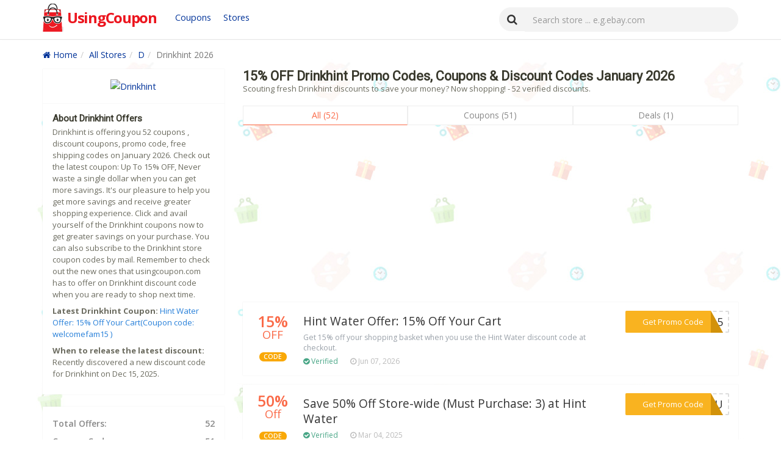

--- FILE ---
content_type: text/html; charset=UTF-8
request_url: https://www.usingcoupon.com/store/drinkhint.com.html
body_size: 7779
content:
		   
<!DOCTYPE html>
<html lang="en">
<head>
     <meta http-equiv="content-type" content="text/html; charset=UTF-8">
	 <meta name="viewport" content="width=device-width, initial-scale=1, maximum-scale=1">
     <title>Using Drinkhint Promo Code (15% OFF), Coupon Code Receive Amazing Discount January 2026</title>
	  <meta name="keywords" content="Drinkhint Promo Codes, Drinkhint Coupons, Drinkhint Online Discount Coupons, Drinkhint Free Online Coupons, Drinkhint Coupon Codes">
	  <meta name="description" content="Using Drinkhint coupon codes receive amazing discount. For a limited time only. Don't miss out. Now we have the latest  Drinkhint coupon codes to  .">
	 <meta property="og:locale" content="en_US"/>
     <meta property="og:type" content="website"/>
     <meta property="og:site_name" content="usingcoupon.com"/>
     <meta property="og:title" content="Using Drinkhint Promo Code (15% OFF), Coupon Code Receive Amazing Discount January 2026"/>
     <meta property="og:description" content="Using Drinkhint coupon codes receive amazing discount. For a limited time only. Don't miss out. Now we have the latest  Drinkhint coupon codes to  ."/>
    <meta property="og:image" content="http://usingcoupon.com/static/images/logo.png"/>
	<meta name="author" content="usingcoupon.com"/>
    <link rel="canonical" href="https://www.usingcoupon.com/store/drinkhint.com.html"/>
	<link rel="shortcut icon" type="image/ico" href="https://usingcoupon.com/static/images/favicon.ico" />
<link href="//netdna.bootstrapcdn.com/font-awesome/4.7.0/css/font-awesome.min.css" rel="stylesheet"><link rel="stylesheet" href="https://maxcdn.bootstrapcdn.com/bootstrap/3.3.7/css/bootstrap.min.css" /><link rel="stylesheet" href="/css/styles.css" /><script type="text/javascript" src="https://code.jquery.com/jquery-3.1.1.min.js"></script><link rel="shortcut icon" href="/favicon.ico" type="image/x-icon"><script data-ad-client="ca-pub-1283205907547399" async src="https://pagead2.googlesyndication.com/pagead/js/adsbygoogle.js"></script></head><body><header><nav class="navbar navbar-default navbar-fixed-top"><div class="container"><div class="navbar-header"><button type="button" class="navbar-toggle collapsed" data-toggle="collapse" data-target="#nav-stretch"><span class="sr-only"></span><span class="icon-bar"></span><span class="icon-bar"></span><span class="icon-bar"></span></button><a class="navbar-brand" href="/"><span class="logo"><strong class="c1">UsingCoupon</strong></span></a></div><div class="collapse navbar-collapse" id="nav-stretch"><div class="header-nav navbar-left nones"><ul class="nav-btn"><li><a href="/coupons.html" class="store">Coupons</a></li><li><a href="/stores.html" class="store">Stores</a></li></ul></div><form method="get" class="navbar-form navbar-right" action="/search" role="search" id="top_search"><div class="input-group"><span class="input-group-btn"><button type="submit" class="btn btn-default"><i class="fa fa-search"></i></button></span><input class="form-control ui-autocomplete-input" type="text" id="search" name="query" value="" placeholder="Search store ... e.g.ebay.com" required="required" autocomplete="off"></div></form></div></div></nav></header><!--header end--><div class="wrapper">
<div class="container mat10">
<ul class="breadcrumb"><li><a href="/"><i class="fa fa-home"></i> Home</a></li><li><a href="/stores.html">All Stores</a></li><li><a href="/stores/D">D</a></li><li class="active">Drinkhint 2026</li></ul>
</div></div><div class="wrapper"><div class="container">


<div class="row"><div class="col-lg-8 l_right"><h1>15% OFF Drinkhint Promo Codes, Coupons & Discount Codes January 2026</h1><p class="p2">
Scouting fresh Drinkhint discounts to save your money? Now shopping! - 52 verified discounts.</p><div class="coupon_select mat5"><div id="merchant_button_list" class=" merchant_button_list"><button class="dx_all act checked">All (52)</button><button class="code_coupon_count filter_code">Coupons (51)</button><button class="no_code_coupon_count filter_deal">Deals (1)</button></div></div><div class="media-list coupons"><ul class="coupons-list coupon_list"><script async src="https://pagead2.googlesyndication.com/pagead/js/adsbygoogle.js"></script>
<!-- xx -->
<ins class="adsbygoogle"
     style="display:block"
     data-ad-client="ca-pub-1283205907547399"
     data-ad-slot="3259772058"
     data-ad-format="auto"
     data-full-width-responsive="true"></ins>
<script>
     (adsbygoogle = window.adsbygoogle || []).push({});
</script><li class="media filter_all filter_code dx_code_coupons"><div class="media-left hidden-xs"><div class="save"><div class="save_content"><div class="save_info"><span class="save_percent">15%</span> <span class="save_text code">OFF</span><div class="tag-code mat20">CODE</div></div></div></div></div><div class="media-body"><ul><li class="verified"><span class="tag-code hidden-smx">CODE</span></li><li class="title"> <a href="/store/drinkhint.com.html?coupon=2307734" data-href="/go/ZHJpbmtoaW50LmNvbQ==" class="golinks" rel="nofollow">Hint Water Offer: 15% Off Your Cart</a></li><li class="description">Get 15% off your shopping basket when you use the Hint Water discount code at checkout.</li><li class="user_activity"><ul><li><span class="code_label"><i class="fa fa-check-circle"></i> Verified</span></li><li><i class="fa fa-clock-o"></i> Jun 07, 2026</li></ul>
</li></ul></div><div class="media-right"><div class="get_code_btn"><a href="/store/drinkhint.com.html?coupon=2307734" data-href="/go/ZHJpbmtoaW50LmNvbQ==" class="golinks" rel="nofollow"><div class="get_code">Get Promo Code</div><div class="coupon_code">***am15</div></a></div></div></li><li class="media filter_all filter_code dx_code_coupons"><div class="media-left hidden-xs"><div class="save"><div class="save_content"><div class="save_info"><span class="save_percent">50%</span> <span class="save_text code">Off</span><div class="tag-code mat20">CODE</div></div></div></div></div><div class="media-body"><ul><li class="verified"><span class="tag-code hidden-smx">CODE</span></li><li class="title"> <a href="/store/drinkhint.com.html?coupon=2229471" data-href="/go/ZHJpbmtoaW50LmNvbQ==" class="golinks" rel="nofollow">Save 50% Off Store-wide (Must Purchase: 3) at Hint Water</a></li><li class="description"></li><li class="user_activity"><ul><li><span class="code_label"><i class="fa fa-check-circle"></i> Verified</span></li><li><i class="fa fa-clock-o"></i> Mar 04, 2025</li></ul>
</li></ul></div><div class="media-right"><div class="get_code_btn"><a href="/store/drinkhint.com.html?coupon=2229471" data-href="/go/ZHJpbmtoaW50LmNvbQ==" class="golinks" rel="nofollow"><div class="get_code">Get Promo Code</div><div class="coupon_code">***RYOU</div></a></div></div></li><li class="media filter_all filter_code dx_code_coupons"><div class="media-left hidden-xs"><div class="save"><div class="save_content"><div class="save_info"><span class="save_percent">35%</span> <span class="save_text code">Off</span><div class="tag-code mat20">CODE</div></div></div></div></div><div class="media-body"><ul><li class="verified"><span class="tag-code hidden-smx">CODE</span></li><li class="title"> <a href="/store/drinkhint.com.html?coupon=2235135" data-href="/go/ZHJpbmtoaW50LmNvbQ==" class="golinks" rel="nofollow">Extra 35% Off $50+ (Sitewide) at Drinkhint.com</a></li><li class="description"></li><li class="user_activity"><ul><li><span class="code_label"><i class="fa fa-check-circle"></i> Verified</span></li><li><i class="fa fa-clock-o"></i> Feb 22, 2025</li></ul>
</li></ul></div><div class="media-right"><div class="get_code_btn"><a href="/store/drinkhint.com.html?coupon=2235135" data-href="/go/ZHJpbmtoaW50LmNvbQ==" class="golinks" rel="nofollow"><div class="get_code">Get Promo Code</div><div class="coupon_code">***ARDS</div></a></div></div></li><li class="media filter_all filter_code dx_code_coupons"><script async src="https://pagead2.googlesyndication.com/pagead/js/adsbygoogle.js"></script>
<!-- xx -->
<ins class="adsbygoogle"
     style="display:block"
     data-ad-client="ca-pub-1283205907547399"
     data-ad-slot="3259772058"
     data-ad-format="auto"
     data-full-width-responsive="true"></ins>
<script>
     (adsbygoogle = window.adsbygoogle || []).push({});
</script><div class="media-left hidden-xs"><div class="save"><div class="save_content"><div class="save_info"><span class="save_percent">50%</span> <span class="save_text code">Off</span><div class="tag-code mat20">CODE</div></div></div></div></div><div class="media-body"><ul><li class="verified"><span class="tag-code hidden-smx">CODE</span></li><li class="title"> <a href="/store/drinkhint.com.html?coupon=2234115" data-href="/go/ZHJpbmtoaW50LmNvbQ==" class="golinks" rel="nofollow">Save 50% Off (Sitewide) (Min Order: 3) at Drinkhint.com</a></li><li class="description"></li><li class="user_activity"><ul><li><span class="code_label"><i class="fa fa-check-circle"></i> Verified</span></li><li><i class="fa fa-clock-o"></i> Feb 21, 2025</li></ul>
</li></ul></div><div class="media-right"><div class="get_code_btn"><a href="/store/drinkhint.com.html?coupon=2234115" data-href="/go/ZHJpbmtoaW50LmNvbQ==" class="golinks" rel="nofollow"><div class="get_code">Get Promo Code</div><div class="coupon_code">***otta</div></a></div></div></li><li class="media filter_all filter_code dx_code_coupons"><div class="media-left hidden-xs"><div class="save"><div class="save_content"><div class="save_info"><span class="save_percent">45%</span> <span class="save_text code">Off</span><div class="tag-code mat20">CODE</div></div></div></div></div><div class="media-body"><ul><li class="verified"><span class="tag-code hidden-smx">CODE</span></li><li class="title"> <a href="/store/drinkhint.com.html?coupon=2238315" data-href="/go/ZHJpbmtoaW50LmNvbQ==" class="golinks" rel="nofollow">Up To 45% Off Fruit Infused Water (Must Purchase: 3 Cases) at Drinkhint.com w/Coupon Code</a></li><li class="description"></li><li class="user_activity"><ul><li><span class="code_label"><i class="fa fa-check-circle"></i> Verified</span></li><li><i class="fa fa-clock-o"></i> Jan 04, 2025</li></ul>
</li></ul></div><div class="media-right"><div class="get_code_btn"><a href="/store/drinkhint.com.html?coupon=2238315" data-href="/go/ZHJpbmtoaW50LmNvbQ==" class="golinks" rel="nofollow"><div class="get_code">Get Promo Code</div><div class="coupon_code">***HERY</div></a></div></div></li><li class="media filter_all filter_code dx_code_coupons"><div class="media-left hidden-xs"><div class="save"><div class="save_content"><div class="save_info"><span class="save_percent">44%</span> <span class="save_text code">Off</span><div class="tag-code mat20">CODE</div></div></div></div></div><div class="media-body"><ul><li class="verified"><span class="tag-code hidden-smx">CODE</span></li><li class="title"> <a href="/store/drinkhint.com.html?coupon=2238706" data-href="/go/ZHJpbmtoaW50LmNvbQ==" class="golinks" rel="nofollow">Get an Extra 44% Off Store-wide at Drinkhint.com w/Promo Code</a></li><li class="description"></li><li class="user_activity"><ul><li><span class="code_label"><i class="fa fa-check-circle"></i> Verified</span></li><li><i class="fa fa-clock-o"></i> Mar 20, 2025</li></ul>
</li></ul></div><div class="media-right"><div class="get_code_btn"><a href="/store/drinkhint.com.html?coupon=2238706" data-href="/go/ZHJpbmtoaW50LmNvbQ==" class="golinks" rel="nofollow"><div class="get_code">Get Promo Code</div><div class="coupon_code">***ON36</div></a></div></div></li><li class="media filter_all filter_code dx_code_coupons"><div class="media-left hidden-xs"><div class="save"><div class="save_content"><div class="save_info"><span class="save_percent">$5</span> <span class="save_text code">Off</span><div class="tag-code mat20">CODE</div></div></div></div></div><div class="media-body"><ul><li class="verified"><span class="tag-code hidden-smx">CODE</span></li><li class="title"> <a href="/store/drinkhint.com.html?coupon=2229625" data-href="/go/ZHJpbmtoaW50LmNvbQ==" class="golinks" rel="nofollow">Get $5 Off (Site-wide) at Drinkhint.com</a></li><li class="description"></li><li class="user_activity"><ul><li><span class="code_label"><i class="fa fa-check-circle"></i> Verified</span></li><li><i class="fa fa-clock-o"></i> Mar 10, 2025</li></ul>
</li></ul></div><div class="media-right"><div class="get_code_btn"><a href="/store/drinkhint.com.html?coupon=2229625" data-href="/go/ZHJpbmtoaW50LmNvbQ==" class="golinks" rel="nofollow"><div class="get_code">Get Promo Code</div><div class="coupon_code">***SYOU</div></a></div></div></li><li class="media filter_all filter_code dx_code_coupons"><div class="media-left hidden-xs"><div class="save"><div class="save_content"><div class="save_info"><span class="save_percent">50%</span> <span class="save_text code">Off</span><div class="tag-code mat20">CODE</div></div></div></div></div><div class="media-body"><ul><li class="verified"><span class="tag-code hidden-smx">CODE</span></li><li class="title"> <a href="/store/drinkhint.com.html?coupon=2235569" data-href="/go/ZHJpbmtoaW50LmNvbQ==" class="golinks" rel="nofollow">Save 50% Off 3 Cases w/Promo Code</a></li><li class="description"></li><li class="user_activity"><ul><li><span class="code_label"><i class="fa fa-check-circle"></i> Verified</span></li><li><i class="fa fa-clock-o"></i> Apr 21, 2025</li></ul>
</li></ul></div><div class="media-right"><div class="get_code_btn"><a href="/store/drinkhint.com.html?coupon=2235569" data-href="/go/ZHJpbmtoaW50LmNvbQ==" class="golinks" rel="nofollow"><div class="get_code">Get Promo Code</div><div class="coupon_code">***ELLY</div></a></div></div></li><li class="media filter_all filter_code dx_code_coupons"><div class="media-left hidden-xs"><div class="save"><div class="save_content"><div class="save_info"><span class="save_percent">45%</span> <span class="save_text code">Off</span><div class="tag-code mat20">CODE</div></div></div></div></div><div class="media-body"><ul><li class="verified"><span class="tag-code hidden-smx">CODE</span></li><li class="title"> <a href="/store/drinkhint.com.html?coupon=2234260" data-href="/go/ZHJpbmtoaW50LmNvbQ==" class="golinks" rel="nofollow">45% Off Sale (Must Buy 3 Items) at Hint Water</a></li><li class="description"></li><li class="user_activity"><ul><li><span class="code_label"><i class="fa fa-check-circle"></i> Verified</span></li><li><i class="fa fa-clock-o"></i> Jan 29, 2025</li></ul>
</li></ul></div><div class="media-right"><div class="get_code_btn"><a href="/store/drinkhint.com.html?coupon=2234260" data-href="/go/ZHJpbmtoaW50LmNvbQ==" class="golinks" rel="nofollow"><div class="get_code">Get Promo Code</div><div class="coupon_code">***DS45</div></a></div></div></li><li class="media filter_all filter_code dx_code_coupons"><div class="media-left hidden-xs"><div class="save"><div class="save_content"><div class="save_info"><span class="save_percent">Sale</span> <span class="save_text code">OFF</span><div class="tag-code mat20">CODE</div></div></div></div></div><div class="media-body"><ul><li class="verified"><span class="tag-code hidden-smx">CODE</span></li><li class="title"> <a href="/store/drinkhint.com.html?coupon=2240758" data-href="/go/ZHJpbmtoaW50LmNvbQ==" class="golinks" rel="nofollow">Get for 36 on Coconut Hint (Must Buy 3 Items) at Drinkhint.com w/Code</a></li><li class="description"></li><li class="user_activity"><ul><li><span class="code_label"><i class="fa fa-check-circle"></i> Verified</span></li><li><i class="fa fa-clock-o"></i> Mar 05, 2025</li></ul>
</li></ul></div><div class="media-right"><div class="get_code_btn"><a href="/store/drinkhint.com.html?coupon=2240758" data-href="/go/ZHJpbmtoaW50LmNvbQ==" class="golinks" rel="nofollow"><div class="get_code">Get Promo Code</div><div class="coupon_code">***DS36</div></a></div></div></li><li class="media filter_all filter_code dx_code_coupons"><div class="media-left hidden-xs"><div class="save"><div class="save_content"><div class="save_info"><span class="save_percent">48%</span> <span class="save_text code">Off</span><div class="tag-code mat20">CODE</div></div></div></div></div><div class="media-body"><ul><li class="verified"><span class="tag-code hidden-smx">CODE</span></li><li class="title"> <a href="/store/drinkhint.com.html?coupon=2236192" data-href="/go/ZHJpbmtoaW50LmNvbQ==" class="golinks" rel="nofollow">Up To 48% Off Select Items at Drinkhint.com w/Code</a></li><li class="description"></li><li class="user_activity"><ul><li><span class="code_label"><i class="fa fa-check-circle"></i> Verified</span></li><li><i class="fa fa-clock-o"></i> Apr 11, 2025</li></ul>
</li></ul></div><div class="media-right"><div class="get_code_btn"><a href="/store/drinkhint.com.html?coupon=2236192" data-href="/go/ZHJpbmtoaW50LmNvbQ==" class="golinks" rel="nofollow"><div class="get_code">Get Promo Code</div><div class="coupon_code">***TE45</div></a></div></div></li><li class="media filter_all filter_code dx_code_coupons"><div class="media-left hidden-xs"><div class="save"><div class="save_content"><div class="save_info"><span class="save_percent">$5</span> <span class="save_text code">Off</span><div class="tag-code mat20">CODE</div></div></div></div></div><div class="media-body"><ul><li class="verified"><span class="tag-code hidden-smx">CODE</span></li><li class="title"> <a href="/store/drinkhint.com.html?coupon=2235952" data-href="/go/ZHJpbmtoaW50LmNvbQ==" class="golinks" rel="nofollow">Get $5 Off (Site-wide) at Drinkhint.com w/Coupon Code</a></li><li class="description"></li><li class="user_activity"><ul><li><span class="code_label"><i class="fa fa-check-circle"></i> Verified</span></li><li><i class="fa fa-clock-o"></i> Mar 04, 2025</li></ul>
</li></ul></div><div class="media-right"><div class="get_code_btn"><a href="/store/drinkhint.com.html?coupon=2235952" data-href="/go/ZHJpbmtoaW50LmNvbQ==" class="golinks" rel="nofollow"><div class="get_code">Get Promo Code</div><div class="coupon_code">***NEW5</div></a></div></div></li><li class="media filter_all filter_code dx_code_coupons"><div class="media-left hidden-xs"><div class="save"><div class="save_content"><div class="save_info"><span class="save_percent">$33</span> <span class="save_text code">Off</span><div class="tag-code mat20">CODE</div></div></div></div></div><div class="media-body"><ul><li class="verified"><span class="tag-code hidden-smx">CODE</span></li><li class="title"> <a href="/store/drinkhint.com.html?coupon=2236537" data-href="/go/ZHJpbmtoaW50LmNvbQ==" class="golinks" rel="nofollow">Get $33 Off (Sitewide) (Qualifying Orders: 4 Items) at Hint Water</a></li><li class="description"></li><li class="user_activity"><ul><li><span class="code_label"><i class="fa fa-check-circle"></i> Verified</span></li><li><i class="fa fa-clock-o"></i> Jan 31, 2025</li></ul>
</li></ul></div><div class="media-right"><div class="get_code_btn"><a href="/store/drinkhint.com.html?coupon=2236537" data-href="/go/ZHJpbmtoaW50LmNvbQ==" class="golinks" rel="nofollow"><div class="get_code">Get Promo Code</div><div class="coupon_code">***er45</div></a></div></div></li><li class="media filter_all filter_code dx_code_coupons"><div class="media-left hidden-xs"><div class="save"><div class="save_content"><div class="save_info"><span class="save_percent">15%</span> <span class="save_text code">Off</span><div class="tag-code mat20">CODE</div></div></div></div></div><div class="media-body"><ul><li class="verified"><span class="tag-code hidden-smx">CODE</span></li><li class="title"> <a href="/store/drinkhint.com.html?coupon=2241531" data-href="/go/ZHJpbmtoaW50LmNvbQ==" class="golinks" rel="nofollow">Save 15% Off Storewide at Drinkhint.com</a></li><li class="description"></li><li class="user_activity"><ul><li><span class="code_label"><i class="fa fa-check-circle"></i> Verified</span></li><li><i class="fa fa-clock-o"></i> Apr 17, 2025</li></ul>
</li></ul></div><div class="media-right"><div class="get_code_btn"><a href="/store/drinkhint.com.html?coupon=2241531" data-href="/go/ZHJpbmtoaW50LmNvbQ==" class="golinks" rel="nofollow"><div class="get_code">Get Promo Code</div><div class="coupon_code">***ONEY</div></a></div></div></li><li class="media filter_all filter_code dx_code_coupons"><div class="media-left hidden-xs"><div class="save"><div class="save_content"><div class="save_info"><span class="save_percent">$36</span> <span class="save_text code">Off</span><div class="tag-code mat20">CODE</div></div></div></div></div><div class="media-body"><ul><li class="verified"><span class="tag-code hidden-smx">CODE</span></li><li class="title"> <a href="/store/drinkhint.com.html?coupon=2238230" data-href="/go/ZHJpbmtoaW50LmNvbQ==" class="golinks" rel="nofollow">Get $36 Off Bottles (Min Order: 36) at Drinkhint.com</a></li><li class="description"></li><li class="user_activity"><ul><li><span class="code_label"><i class="fa fa-check-circle"></i> Verified</span></li><li><i class="fa fa-clock-o"></i> Apr 20, 2025</li></ul>
</li></ul></div><div class="media-right"><div class="get_code_btn"><a href="/store/drinkhint.com.html?coupon=2238230" data-href="/go/ZHJpbmtoaW50LmNvbQ==" class="golinks" rel="nofollow"><div class="get_code">Get Promo Code</div><div class="coupon_code">***ADIT</div></a></div></div></li><li class="media filter_all filter_code dx_code_coupons"><div class="media-left hidden-xs"><div class="save"><div class="save_content"><div class="save_info"><span class="save_percent">Shipping</span> <span class="save_text code">OFF</span><div class="tag-code mat20">CODE</div></div></div></div></div><div class="media-body"><ul><li class="verified"><span class="tag-code hidden-smx">CODE</span></li><li class="title"> <a href="/store/drinkhint.com.html?coupon=2234958" data-href="/go/ZHJpbmtoaW50LmNvbQ==" class="golinks" rel="nofollow">Free Shipping on Store-wide at Drinkhint.com</a></li><li class="description"></li><li class="user_activity"><ul><li><span class="code_label"><i class="fa fa-check-circle"></i> Verified</span></li><li><i class="fa fa-clock-o"></i> Apr 21, 2025</li></ul>
</li></ul></div><div class="media-right"><div class="get_code_btn"><a href="/store/drinkhint.com.html?coupon=2234958" data-href="/go/ZHJpbmtoaW50LmNvbQ==" class="golinks" rel="nofollow"><div class="get_code">Get Promo Code</div><div class="coupon_code">***MART</div></a></div></div></li><li class="media filter_all filter_code dx_code_coupons"><div class="media-left hidden-xs"><div class="save"><div class="save_content"><div class="save_info"><span class="save_percent">20%</span> <span class="save_text code">Off</span><div class="tag-code mat20">CODE</div></div></div></div></div><div class="media-body"><ul><li class="verified"><span class="tag-code hidden-smx">CODE</span></li><li class="title"> <a href="/store/drinkhint.com.html?coupon=2241877" data-href="/go/ZHJpbmtoaW50LmNvbQ==" class="golinks" rel="nofollow">20% Off $40+ Coconut Hint at Drinkhint.com</a></li><li class="description"></li><li class="user_activity"><ul><li><span class="code_label"><i class="fa fa-check-circle"></i> Verified</span></li><li><i class="fa fa-clock-o"></i> Apr 08, 2025</li></ul>
</li></ul></div><div class="media-right"><div class="get_code_btn"><a href="/store/drinkhint.com.html?coupon=2241877" data-href="/go/ZHJpbmtoaW50LmNvbQ==" class="golinks" rel="nofollow"><div class="get_code">Get Promo Code</div><div class="coupon_code">***RMN</div></a></div></div></li><li class="media filter_all filter_code dx_code_coupons"><div class="media-left hidden-xs"><div class="save"><div class="save_content"><div class="save_info"><span class="save_percent">36%</span> <span class="save_text code">Off</span><div class="tag-code mat20">CODE</div></div></div></div></div><div class="media-body"><ul><li class="verified"><span class="tag-code hidden-smx">CODE</span></li><li class="title"> <a href="/store/drinkhint.com.html?coupon=2237746" data-href="/go/ZHJpbmtoaW50LmNvbQ==" class="golinks" rel="nofollow">Save 36% Off (Site-wide) at Drinkhint.com</a></li><li class="description"></li><li class="user_activity"><ul><li><span class="code_label"><i class="fa fa-check-circle"></i> Verified</span></li><li><i class="fa fa-clock-o"></i> Apr 22, 2025</li></ul>
</li></ul></div><div class="media-right"><div class="get_code_btn"><a href="/store/drinkhint.com.html?coupon=2237746" data-href="/go/ZHJpbmtoaW50LmNvbQ==" class="golinks" rel="nofollow"><div class="get_code">Get Promo Code</div><div class="coupon_code">***FILL</div></a></div></div></li><li class="media filter_all filter_code dx_code_coupons"><div class="media-left hidden-xs"><div class="save"><div class="save_content"><div class="save_info"><span class="save_percent">$37</span> <span class="save_text code">Off</span><div class="tag-code mat20">CODE</div></div></div></div></div><div class="media-body"><ul><li class="verified"><span class="tag-code hidden-smx">CODE</span></li><li class="title"> <a href="/store/drinkhint.com.html?coupon=2235524" data-href="/go/ZHJpbmtoaW50LmNvbQ==" class="golinks" rel="nofollow">Get $37 Off (Sitewide) at Hint Water w/Coupon Code</a></li><li class="description"></li><li class="user_activity"><ul><li><span class="code_label"><i class="fa fa-check-circle"></i> Verified</span></li><li><i class="fa fa-clock-o"></i> Apr 14, 2025</li></ul>
</li></ul></div><div class="media-right"><div class="get_code_btn"><a href="/store/drinkhint.com.html?coupon=2235524" data-href="/go/ZHJpbmtoaW50LmNvbQ==" class="golinks" rel="nofollow"><div class="get_code">Get Promo Code</div><div class="coupon_code">***VE36</div></a></div></div></li><li class="media filter_all filter_code dx_code_coupons"><div class="media-left hidden-xs"><div class="save"><div class="save_content"><div class="save_info"><span class="save_percent">55%</span> <span class="save_text code">Off</span><div class="tag-code mat20">CODE</div></div></div></div></div><div class="media-body"><ul><li class="verified"><span class="tag-code hidden-smx">CODE</span></li><li class="title"> <a href="/store/drinkhint.com.html?coupon=2239071" data-href="/go/ZHJpbmtoaW50LmNvbQ==" class="golinks" rel="nofollow">Get 55% Off (Sitewide) (Must Buy 3) at Drinkhint.com w/Promo Code</a></li><li class="description"></li><li class="user_activity"><ul><li><span class="code_label"><i class="fa fa-check-circle"></i> Verified</span></li><li><i class="fa fa-clock-o"></i> Mar 19, 2025</li></ul>
</li></ul></div><div class="media-right"><div class="get_code_btn"><a href="/store/drinkhint.com.html?coupon=2239071" data-href="/go/ZHJpbmtoaW50LmNvbQ==" class="golinks" rel="nofollow"><div class="get_code">Get Promo Code</div><div class="coupon_code">***MAIL</div></a></div></div></li><li class="media filter_all filter_code dx_code_coupons"><div class="media-left hidden-xs"><div class="save"><div class="save_content"><div class="save_info"><span class="save_percent">48%</span> <span class="save_text code">Off</span><div class="tag-code mat20">CODE</div></div></div></div></div><div class="media-body"><ul><li class="verified"><span class="tag-code hidden-smx">CODE</span></li><li class="title"> <a href="/store/drinkhint.com.html?coupon=2237035" data-href="/go/ZHJpbmtoaW50LmNvbQ==" class="golinks" rel="nofollow">Get an Extra 48% Off Select Items at Drinkhint.com</a></li><li class="description"></li><li class="user_activity"><ul><li><span class="code_label"><i class="fa fa-check-circle"></i> Verified</span></li><li><i class="fa fa-clock-o"></i> Jan 29, 2025</li></ul>
</li></ul></div><div class="media-right"><div class="get_code_btn"><a href="/store/drinkhint.com.html?coupon=2237035" data-href="/go/ZHJpbmtoaW50LmNvbQ==" class="golinks" rel="nofollow"><div class="get_code">Get Promo Code</div><div class="coupon_code">***TS36</div></a></div></div></li><li class="media filter_all filter_deal dx_no_code_coupons"><div class="media-left hidden-xs"><div class="save"><div class="save_content"><div class="save_info"><span class="save_percent">$10</span> <span class="save_text code">Deals</span><div class="tag-deal mat20">DEAL</div></div></div></div></div><div class="media-body"><ul><li class="verified"><span class="tag-deal hidden-smx">DEAL</span></li><li class="title"><a href="/store/drinkhint.com.html?coupon=2228630" data-href="/go/ZHJpbmtoaW50LmNvbQ==" class="golinks" rel="nofollow">Get Save on Hint Water Products Under $10 at Amazon.com (Free Shipping for Prime)</a></li><li class="description"></li><li class="user_activity"><ul><li><span class="code_label"><i class="fa fa-check-circle"></i> Verified</span></li><li><i class="fa fa-clock-o"></i> Apr 15, 2025</li></ul>
</li></ul></div><div class="media-right"><div class="get_code_btn"><a href="/store/drinkhint.com.html?coupon=2228630" data-href="/go/ZHJpbmtoaW50LmNvbQ==" class="golinks" rel="nofollow"><div class="get_deal btn btn-red">Get Discount</div></a></div></div></li><li class="media filter_all filter_code dx_code_coupons"><div class="media-left hidden-xs"><div class="save"><div class="save_content"><div class="save_info"><span class="save_percent">50%</span> <span class="save_text code">Off</span><div class="tag-code mat20">CODE</div></div></div></div></div><div class="media-body"><ul><li class="verified"><span class="tag-code hidden-smx">CODE</span></li><li class="title"> <a href="/store/drinkhint.com.html?coupon=2234490" data-href="/go/ZHJpbmtoaW50LmNvbQ==" class="golinks" rel="nofollow">Up To 50% Off (Site-wide) (Min Order: 3)</a></li><li class="description"></li><li class="user_activity"><ul><li><span class="code_label"><i class="fa fa-check-circle"></i> Verified</span></li><li><i class="fa fa-clock-o"></i> Feb 25, 2025</li></ul>
</li></ul></div><div class="media-right"><div class="get_code_btn"><a href="/store/drinkhint.com.html?coupon=2234490" data-href="/go/ZHJpbmtoaW50LmNvbQ==" class="golinks" rel="nofollow"><div class="get_code">Get Promo Code</div><div class="coupon_code">***AG45</div></a></div></div></li><li class="media filter_all filter_code dx_code_coupons"><div class="media-left hidden-xs"><div class="save"><div class="save_content"><div class="save_info"><span class="save_percent">29%</span> <span class="save_text code">Off</span><div class="tag-code mat20">CODE</div></div></div></div></div><div class="media-body"><ul><li class="verified"><span class="tag-code hidden-smx">CODE</span></li><li class="title"> <a href="/store/drinkhint.com.html?coupon=2233141" data-href="/go/ZHJpbmtoaW50LmNvbQ==" class="golinks" rel="nofollow">Get an Extra 29% Off (Sitewide) at Drinkhint.com w/Code</a></li><li class="description"></li><li class="user_activity"><ul><li><span class="code_label"><i class="fa fa-check-circle"></i> Verified</span></li><li><i class="fa fa-clock-o"></i> Mar 29, 2025</li></ul>
</li></ul></div><div class="media-right"><div class="get_code_btn"><a href="/store/drinkhint.com.html?coupon=2233141" data-href="/go/ZHJpbmtoaW50LmNvbQ==" class="golinks" rel="nofollow"><div class="get_code">Get Promo Code</div><div class="coupon_code">***DS36</div></a></div></div></li><li class="media filter_all filter_code dx_code_coupons"><div class="media-left hidden-xs"><div class="save"><div class="save_content"><div class="save_info"><span class="save_percent">25%</span> <span class="save_text code">Off</span><div class="tag-code mat20">CODE</div></div></div></div></div><div class="media-body"><ul><li class="verified"><span class="tag-code hidden-smx">CODE</span></li><li class="title"> <a href="/store/drinkhint.com.html?coupon=2239420" data-href="/go/ZHJpbmtoaW50LmNvbQ==" class="golinks" rel="nofollow">Get an Extra 25% Off (Sitewide) at Drinkhint.com w/Code</a></li><li class="description"></li><li class="user_activity"><ul><li><span class="code_label"><i class="fa fa-check-circle"></i> Verified</span></li><li><i class="fa fa-clock-o"></i> Apr 03, 2025</li></ul>
</li></ul></div><div class="media-right"><div class="get_code_btn"><a href="/store/drinkhint.com.html?coupon=2239420" data-href="/go/ZHJpbmtoaW50LmNvbQ==" class="golinks" rel="nofollow"><div class="get_code">Get Promo Code</div><div class="coupon_code">***ryou</div></a></div></div></li><li class="media filter_all filter_code dx_code_coupons"><div class="media-left hidden-xs"><div class="save"><div class="save_content"><div class="save_info"><span class="save_percent">35%</span> <span class="save_text code">Off</span><div class="tag-code mat20">CODE</div></div></div></div></div><div class="media-body"><ul><li class="verified"><span class="tag-code hidden-smx">CODE</span></li><li class="title"> <a href="/store/drinkhint.com.html?coupon=2235242" data-href="/go/ZHJpbmtoaW50LmNvbQ==" class="golinks" rel="nofollow">Save 35% Off Store-wide (Min Order: 3) at Drinkhint.com</a></li><li class="description"></li><li class="user_activity"><ul><li><span class="code_label"><i class="fa fa-check-circle"></i> Verified</span></li><li><i class="fa fa-clock-o"></i> Apr 15, 2025</li></ul>
</li></ul></div><div class="media-right"><div class="get_code_btn"><a href="/store/drinkhint.com.html?coupon=2235242" data-href="/go/ZHJpbmtoaW50LmNvbQ==" class="golinks" rel="nofollow"><div class="get_code">Get Promo Code</div><div class="coupon_code">***CKED</div></a></div></div></li><li class="media filter_all filter_code dx_code_coupons"><div class="media-left hidden-xs"><div class="save"><div class="save_content"><div class="save_info"><span class="save_percent">Sale</span> <span class="save_text code">OFF</span><div class="tag-code mat20">CODE</div></div></div></div></div><div class="media-body"><ul><li class="verified"><span class="tag-code hidden-smx">CODE</span></li><li class="title"> <a href="/store/drinkhint.com.html?coupon=2237371" data-href="/go/ZHJpbmtoaW50LmNvbQ==" class="golinks" rel="nofollow">Just $36 on Mix &amp; Match 3 Cases at Hint Water</a></li><li class="description"></li><li class="user_activity"><ul><li><span class="code_label"><i class="fa fa-check-circle"></i> Verified</span></li><li><i class="fa fa-clock-o"></i> Feb 08, 2025</li></ul>
</li></ul></div><div class="media-right"><div class="get_code_btn"><a href="/store/drinkhint.com.html?coupon=2237371" data-href="/go/ZHJpbmtoaW50LmNvbQ==" class="golinks" rel="nofollow"><div class="get_code">Get Promo Code</div><div class="coupon_code">***RS36</div></a></div></div></li><li class="media filter_all filter_code dx_code_coupons"><div class="media-left hidden-xs"><div class="save"><div class="save_content"><div class="save_info"><span class="save_percent">$33</span> <span class="save_text code">Off</span><div class="tag-code mat20">CODE</div></div></div></div></div><div class="media-body"><ul><li class="verified"><span class="tag-code hidden-smx">CODE</span></li><li class="title"> <a href="/store/drinkhint.com.html?coupon=2228379" data-href="/go/ZHJpbmtoaW50LmNvbQ==" class="golinks" rel="nofollow">Get $33 Off 3 Cases of Brand Vitamin Water. Exclusions: Lea No Es Valido En Subscribcion.</a></li><li class="description"></li><li class="user_activity"><ul><li><span class="code_label"><i class="fa fa-check-circle"></i> Verified</span></li><li><i class="fa fa-clock-o"></i> Feb 26, 2025</li></ul>
</li></ul></div><div class="media-right"><div class="get_code_btn"><a href="/store/drinkhint.com.html?coupon=2228379" data-href="/go/ZHJpbmtoaW50LmNvbQ==" class="golinks" rel="nofollow"><div class="get_code">Get Promo Code</div><div class="coupon_code">***plus</div></a></div></div></li><li class="media filter_all filter_code dx_code_coupons"><div class="media-left hidden-xs"><div class="save"><div class="save_content"><div class="save_info"><span class="save_percent">35%</span> <span class="save_text code">Off</span><div class="tag-code mat20">CODE</div></div></div></div></div><div class="media-body"><ul><li class="verified"><span class="tag-code hidden-smx">CODE</span></li><li class="title"> <a href="/store/drinkhint.com.html?coupon=2228677" data-href="/go/ZHJpbmtoaW50LmNvbQ==" class="golinks" rel="nofollow">Get an Extra 35% Off (Site-wide) (Qualifying Orders: 3)</a></li><li class="description"></li><li class="user_activity"><ul><li><span class="code_label"><i class="fa fa-check-circle"></i> Verified</span></li><li><i class="fa fa-clock-o"></i> Jan 17, 2025</li></ul>
</li></ul></div><div class="media-right"><div class="get_code_btn"><a href="/store/drinkhint.com.html?coupon=2228677" data-href="/go/ZHJpbmtoaW50LmNvbQ==" class="golinks" rel="nofollow"><div class="get_code">Get Promo Code</div><div class="coupon_code">***RADE</div></a></div></div></li><li class="media filter_all filter_code dx_code_coupons"><div class="media-left hidden-xs"><div class="save"><div class="save_content"><div class="save_info"><span class="save_percent">30%</span> <span class="save_text code">Off</span><div class="tag-code mat20">CODE</div></div></div></div></div><div class="media-body"><ul><li class="verified"><span class="tag-code hidden-smx">CODE</span></li><li class="title"> <a href="/store/drinkhint.com.html?coupon=2233609" data-href="/go/ZHJpbmtoaW50LmNvbQ==" class="golinks" rel="nofollow">30% Off $40 or More Select Items at Drinkhint.com w/Promo Code</a></li><li class="description"></li><li class="user_activity"><ul><li><span class="code_label"><i class="fa fa-check-circle"></i> Verified</span></li><li><i class="fa fa-clock-o"></i> Jan 31, 2025</li></ul>
</li></ul></div><div class="media-right"><div class="get_code_btn"><a href="/store/drinkhint.com.html?coupon=2233609" data-href="/go/ZHJpbmtoaW50LmNvbQ==" class="golinks" rel="nofollow"><div class="get_code">Get Promo Code</div><div class="coupon_code">***GANG</div></a></div></div></li><li class="media filter_all filter_code dx_code_coupons"><div class="media-left hidden-xs"><div class="save"><div class="save_content"><div class="save_info"><span class="save_percent">50%</span> <span class="save_text code">Off</span><div class="tag-code mat20">CODE</div></div></div></div></div><div class="media-body"><ul><li class="verified"><span class="tag-code hidden-smx">CODE</span></li><li class="title"> <a href="/store/drinkhint.com.html?coupon=2231798" data-href="/go/ZHJpbmtoaW50LmNvbQ==" class="golinks" rel="nofollow">Get an Extra 50% Off (Site-wide) (Must Buy 3) at Drinkhint.com w/Coupon Code</a></li><li class="description"></li><li class="user_activity"><ul><li><span class="code_label"><i class="fa fa-check-circle"></i> Verified</span></li><li><i class="fa fa-clock-o"></i> Feb 10, 2025</li></ul>
</li></ul></div><div class="media-right"><div class="get_code_btn"><a href="/store/drinkhint.com.html?coupon=2231798" data-href="/go/ZHJpbmtoaW50LmNvbQ==" class="golinks" rel="nofollow"><div class="get_code">Get Promo Code</div><div class="coupon_code">***RS36</div></a></div></div></li><li class="media filter_all filter_code dx_code_coupons"><div class="media-left hidden-xs"><div class="save"><div class="save_content"><div class="save_info"><span class="save_percent">Get</span> <span class="save_text code">Code</span><div class="tag-code mat20">CODE</div></div></div></div></div><div class="media-body"><ul><li class="verified"><span class="tag-code hidden-smx">CODE</span></li><li class="title"> <a href="/store/drinkhint.com.html?coupon=1877046" data-href="/go/ZHJpbmtoaW50LmNvbQ==" class="golinks" rel="nofollow">RT it: When you need your water to give you a boost, take a hint!  #EnergyWater Order directly at:   Code: ...</a></li><li class="description"></li><li class="user_activity"><ul><li><span class="code_label"><i class="fa fa-check-circle"></i> Verified</span></li><li><i class="fa fa-clock-o"></i> May 29, 2023</li></ul>
</li></ul></div><div class="media-right"><div class="get_code_btn"><a href="/store/drinkhint.com.html?coupon=1877046" data-href="/go/ZHJpbmtoaW50LmNvbQ==" class="golinks" rel="nofollow"><div class="get_code">Get Promo Code</div><div class="coupon_code">***FBJF</div></a></div></div></li><li class="media filter_all filter_code dx_code_coupons"><div class="media-left hidden-xs"><div class="save"><div class="save_content"><div class="save_info"><span class="save_percent">Get</span> <span class="save_text code">Code</span><div class="tag-code mat20">CODE</div></div></div></div></div><div class="media-body"><ul><li class="verified"><span class="tag-code hidden-smx">CODE</span></li><li class="title"> <a href="/store/drinkhint.com.html?coupon=1131592" data-href="/go/ZHJpbmtoaW50LmNvbQ==" class="golinks" rel="nofollow">1 free case with purchase of five cases + free shipping</a></li><li class="description"></li><li class="user_activity"><ul><li><span class="code_label"><i class="fa fa-check-circle"></i> Verified</span></li><li><i class="fa fa-clock-o"></i> May 09, 2022</li></ul>
</li></ul></div><div class="media-right"><div class="get_code_btn"><a href="/store/drinkhint.com.html?coupon=1131592" data-href="/go/ZHJpbmtoaW50LmNvbQ==" class="golinks" rel="nofollow"><div class="get_code">Get Promo Code</div><div class="coupon_code">***VDAY</div></a></div></div></li><li class="media filter_all filter_code dx_code_coupons"><div class="media-left hidden-xs"><div class="save"><div class="save_content"><div class="save_info"><span class="save_percent">Get</span> <span class="save_text code">Code</span><div class="tag-code mat20">CODE</div></div></div></div></div><div class="media-body"><ul><li class="verified"><span class="tag-code hidden-smx">CODE</span></li><li class="title"> <a href="/store/drinkhint.com.html?coupon=966194" data-href="/go/ZHJpbmtoaW50LmNvbQ==" class="golinks" rel="nofollow">30% off select order over $10+</a></li><li class="description">30% Off + $10 Credit on Your Order</li><li class="user_activity"><ul><li><span class="code_label"><i class="fa fa-check-circle"></i> Verified</span></li><li><i class="fa fa-clock-o"></i> soon</li></ul>
</li></ul></div><div class="media-right"><div class="get_code_btn"><a href="/store/drinkhint.com.html?coupon=966194" data-href="/go/ZHJpbmtoaW50LmNvbQ==" class="golinks" rel="nofollow"><div class="get_code">Get Promo Code</div><div class="coupon_code">***IYAY</div></a></div></div></li><li class="media filter_all filter_code dx_code_coupons"><div class="media-left hidden-xs"><div class="save"><div class="save_content"><div class="save_info"><span class="save_percent">Get</span> <span class="save_text code">Code</span><div class="tag-code mat20">CODE</div></div></div></div></div><div class="media-body"><ul><li class="verified"><span class="tag-code hidden-smx">CODE</span></li><li class="title"> <a href="/store/drinkhint.com.html?coupon=966176" data-href="/go/ZHJpbmtoaW50LmNvbQ==" class="golinks" rel="nofollow">Save $5 ON Hint Water any order</a></li><li class="description">Take an Extra $5 Off Your Next Order</li><li class="user_activity"><ul><li><span class="code_label"><i class="fa fa-check-circle"></i> Verified</span></li><li><i class="fa fa-clock-o"></i> Feb 28, 2025</li></ul>
</li></ul></div><div class="media-right"><div class="get_code_btn"><a href="/store/drinkhint.com.html?coupon=966176" data-href="/go/ZHJpbmtoaW50LmNvbQ==" class="golinks" rel="nofollow"><div class="get_code">Get Promo Code</div><div class="coupon_code">***YOU5</div></a></div></div></li><li class="media filter_all filter_code dx_code_coupons"><div class="media-left hidden-xs"><div class="save"><div class="save_content"><div class="save_info"><span class="save_percent">Get</span> <span class="save_text code">Code</span><div class="tag-code mat20">CODE</div></div></div></div></div><div class="media-body"><ul><li class="verified"><span class="tag-code hidden-smx">CODE</span></li><li class="title"> <a href="/store/drinkhint.com.html?coupon=966184" data-href="/go/ZHJpbmtoaW50LmNvbQ==" class="golinks" rel="nofollow">25% off over $30</a></li><li class="description">25% Off Any Hint Suncare Product When You Spend Over $30</li><li class="user_activity"><ul><li><span class="code_label"><i class="fa fa-check-circle"></i> Verified</span></li><li><i class="fa fa-clock-o"></i> soon</li></ul>
</li></ul></div><div class="media-right"><div class="get_code_btn"><a href="/store/drinkhint.com.html?coupon=966184" data-href="/go/ZHJpbmtoaW50LmNvbQ==" class="golinks" rel="nofollow"><div class="get_code">Get Promo Code</div><div class="coupon_code">***SUN</div></a></div></div></li><li class="media filter_all filter_code dx_code_coupons"><div class="media-left hidden-xs"><div class="save"><div class="save_content"><div class="save_info"><span class="save_percent">Get</span> <span class="save_text code">Code</span><div class="tag-code mat20">CODE</div></div></div></div></div><div class="media-body"><ul><li class="verified"><span class="tag-code hidden-smx">CODE</span></li><li class="title"> <a href="/store/drinkhint.com.html?coupon=966180" data-href="/go/ZHJpbmtoaW50LmNvbQ==" class="golinks" rel="nofollow">Shop now and save $36</a></li><li class="description">$36 Off to Your 1st Order</li><li class="user_activity"><ul><li><span class="code_label"><i class="fa fa-check-circle"></i> Verified</span></li><li><i class="fa fa-clock-o"></i> soon</li></ul>
</li></ul></div><div class="media-right"><div class="get_code_btn"><a href="/store/drinkhint.com.html?coupon=966180" data-href="/go/ZHJpbmtoaW50LmNvbQ==" class="golinks" rel="nofollow"><div class="get_code">Get Promo Code</div><div class="coupon_code">***BEST</div></a></div></div></li><li class="media filter_all filter_code dx_code_coupons"><div class="media-left hidden-xs"><div class="save"><div class="save_content"><div class="save_info"><span class="save_percent">Get</span> <span class="save_text code">Code</span><div class="tag-code mat20">CODE</div></div></div></div></div><div class="media-body"><ul><li class="verified"><span class="tag-code hidden-smx">CODE</span></li><li class="title"> <a href="/store/drinkhint.com.html?coupon=966187" data-href="/go/ZHJpbmtoaW50LmNvbQ==" class="golinks" rel="nofollow">15% off Storewide</a></li><li class="description">Receive an Additional 15% Off Your Entire Purchase</li><li class="user_activity"><ul><li><span class="code_label"><i class="fa fa-check-circle"></i> Verified</span></li><li><i class="fa fa-clock-o"></i> soon</li></ul>
</li></ul></div><div class="media-right"><div class="get_code_btn"><a href="/store/drinkhint.com.html?coupon=966187" data-href="/go/ZHJpbmtoaW50LmNvbQ==" class="golinks" rel="nofollow"><div class="get_code">Get Promo Code</div><div class="coupon_code">***NT15</div></a></div></div></li><li class="media filter_all filter_code dx_code_coupons"><div class="media-left hidden-xs"><div class="save"><div class="save_content"><div class="save_info"><span class="save_percent">Get</span> <span class="save_text code">Code</span><div class="tag-code mat20">CODE</div></div></div></div></div><div class="media-body"><ul><li class="verified"><span class="tag-code hidden-smx">CODE</span></li><li class="title"> <a href="/store/drinkhint.com.html?coupon=966181" data-href="/go/ZHJpbmtoaW50LmNvbQ==" class="golinks" rel="nofollow">Up to $1 saving on Hint Water</a></li><li class="description">Try Hint Fruit-infused Water for Only $1 a Bottle</li><li class="user_activity"><ul><li><span class="code_label"><i class="fa fa-check-circle"></i> Verified</span></li><li><i class="fa fa-clock-o"></i> soon</li></ul>
</li></ul></div><div class="media-right"><div class="get_code_btn"><a href="/store/drinkhint.com.html?coupon=966181" data-href="/go/ZHJpbmtoaW50LmNvbQ==" class="golinks" rel="nofollow"><div class="get_code">Get Promo Code</div><div class="coupon_code">***LE36</div></a></div></div></li><li class="media filter_all filter_code dx_code_coupons"><div class="media-left hidden-xs"><div class="save"><div class="save_content"><div class="save_info"><span class="save_percent">Get</span> <span class="save_text code">Code</span><div class="tag-code mat20">CODE</div></div></div></div></div><div class="media-body"><ul><li class="verified"><span class="tag-code hidden-smx">CODE</span></li><li class="title"> <a href="/store/drinkhint.com.html?coupon=966197" data-href="/go/ZHJpbmtoaW50LmNvbQ==" class="golinks" rel="nofollow">Sign up & saving 35%</a></li><li class="description">35% Off Any Order for New Customers</li><li class="user_activity"><ul><li><span class="code_label"><i class="fa fa-check-circle"></i> Verified</span></li><li><i class="fa fa-clock-o"></i> Feb 10, 2025</li></ul>
</li></ul></div><div class="media-right"><div class="get_code_btn"><a href="/store/drinkhint.com.html?coupon=966197" data-href="/go/ZHJpbmtoaW50LmNvbQ==" class="golinks" rel="nofollow"><div class="get_code">Get Promo Code</div><div class="coupon_code">***COME</div></a></div></div></li><li class="media filter_all filter_code dx_code_coupons"><div class="media-left hidden-xs"><div class="save"><div class="save_content"><div class="save_info"><span class="save_percent">Get</span> <span class="save_text code">Code</span><div class="tag-code mat20">CODE</div></div></div></div></div><div class="media-body"><ul><li class="verified"><span class="tag-code hidden-smx">CODE</span></li><li class="title"> <a href="/store/drinkhint.com.html?coupon=1131590" data-href="/go/ZHJpbmtoaW50LmNvbQ==" class="golinks" rel="nofollow">get 40% off select items at drinkhint.com w/coupon code w/coupon code</a></li><li class="description"></li><li class="user_activity"><ul><li><span class="code_label"><i class="fa fa-check-circle"></i> Verified</span></li><li><i class="fa fa-clock-o"></i> Feb 25, 2022</li></ul>
</li></ul></div><div class="media-right"><div class="get_code_btn"><a href="/store/drinkhint.com.html?coupon=1131590" data-href="/go/ZHJpbmtoaW50LmNvbQ==" class="golinks" rel="nofollow"><div class="get_code">Get Promo Code</div><div class="coupon_code">***NG36</div></a></div></div></li><li class="media filter_all filter_code dx_code_coupons"><div class="media-left hidden-xs"><div class="save"><div class="save_content"><div class="save_info"><span class="save_percent">Get</span> <span class="save_text code">Code</span><div class="tag-code mat20">CODE</div></div></div></div></div><div class="media-body"><ul><li class="verified"><span class="tag-code hidden-smx">CODE</span></li><li class="title"> <a href="/store/drinkhint.com.html?coupon=966183" data-href="/go/ZHJpbmtoaW50LmNvbQ==" class="golinks" rel="nofollow">Save $1 ON Hint Water any order</a></li><li class="description">Mix Match 3 Cases for $1 Per Bottle + Free Shipping</li><li class="user_activity"><ul><li><span class="code_label"><i class="fa fa-check-circle"></i> Verified</span></li><li><i class="fa fa-clock-o"></i> Mar 11, 2025</li></ul>
</li></ul></div><div class="media-right"><div class="get_code_btn"><a href="/store/drinkhint.com.html?coupon=966183" data-href="/go/ZHJpbmtoaW50LmNvbQ==" class="golinks" rel="nofollow"><div class="get_code">Get Promo Code</div><div class="coupon_code">***EW36</div></a></div></div></li><li class="media filter_all filter_code dx_code_coupons"><div class="media-left hidden-xs"><div class="save"><div class="save_content"><div class="save_info"><span class="save_percent">Get</span> <span class="save_text code">Code</span><div class="tag-code mat20">CODE</div></div></div></div></div><div class="media-body"><ul><li class="verified"><span class="tag-code hidden-smx">CODE</span></li><li class="title"> <a href="/store/drinkhint.com.html?coupon=852676" data-href="/go/ZHJpbmtoaW50LmNvbQ==" class="golinks" rel="nofollow">Hint Water Discount Code: Get 20% reduction on any order</a></li><li class="description"></li><li class="user_activity"><ul><li><span class="code_label"><i class="fa fa-check-circle"></i> Verified</span></li><li><i class="fa fa-clock-o"></i> Jun 29, 2021</li></ul>
</li></ul></div><div class="media-right"><div class="get_code_btn"><a href="/store/drinkhint.com.html?coupon=852676" data-href="/go/ZHJpbmtoaW50LmNvbQ==" class="golinks" rel="nofollow"><div class="get_code">Get Promo Code</div><div class="coupon_code">***EW20</div></a></div></div></li><li class="media filter_all filter_code dx_code_coupons"><div class="media-left hidden-xs"><div class="save"><div class="save_content"><div class="save_info"><span class="save_percent">Get</span> <span class="save_text code">Code</span><div class="tag-code mat20">CODE</div></div></div></div></div><div class="media-body"><ul><li class="verified"><span class="tag-code hidden-smx">CODE</span></li><li class="title"> <a href="/store/drinkhint.com.html?coupon=966178" data-href="/go/ZHJpbmtoaW50LmNvbQ==" class="golinks" rel="nofollow">Shop now and save $5</a></li><li class="description">$5 Off Your Order @ Hint Water Coupon Codes</li><li class="user_activity"><ul><li><span class="code_label"><i class="fa fa-check-circle"></i> Verified</span></li><li><i class="fa fa-clock-o"></i> soon</li></ul>
</li></ul></div><div class="media-right"><div class="get_code_btn"><a href="/store/drinkhint.com.html?coupon=966178" data-href="/go/ZHJpbmtoaW50LmNvbQ==" class="golinks" rel="nofollow"><div class="get_code">Get Promo Code</div><div class="coupon_code">***ALTH</div></a></div></div></li><li class="media filter_all filter_code dx_code_coupons"><div class="media-left hidden-xs"><div class="save"><div class="save_content"><div class="save_info"><span class="save_percent">Get</span> <span class="save_text code">Code</span><div class="tag-code mat20">CODE</div></div></div></div></div><div class="media-body"><ul><li class="verified"><span class="tag-code hidden-smx">CODE</span></li><li class="title"> <a href="/store/drinkhint.com.html?coupon=966185" data-href="/go/ZHJpbmtoaW50LmNvbQ==" class="golinks" rel="nofollow">Save $5 ON Hint Water any order</a></li><li class="description">$5 Off All Orders @ Hint Water Coupon Codes</li><li class="user_activity"><ul><li><span class="code_label"><i class="fa fa-check-circle"></i> Verified</span></li><li><i class="fa fa-clock-o"></i> soon</li></ul>
</li></ul></div><div class="media-right"><div class="get_code_btn"><a href="/store/drinkhint.com.html?coupon=966185" data-href="/go/ZHJpbmtoaW50LmNvbQ==" class="golinks" rel="nofollow"><div class="get_code">Get Promo Code</div><div class="coupon_code">***5OFF</div></a></div></div></li><li class="media filter_all filter_code dx_code_coupons"><div class="media-left hidden-xs"><div class="save"><div class="save_content"><div class="save_info"><span class="save_percent">Get</span> <span class="save_text code">Code</span><div class="tag-code mat20">CODE</div></div></div></div></div><div class="media-body"><ul><li class="verified"><span class="tag-code hidden-smx">CODE</span></li><li class="title"> <a href="/store/drinkhint.com.html?coupon=966189" data-href="/go/ZHJpbmtoaW50LmNvbQ==" class="golinks" rel="nofollow">$5 off all orders</a></li><li class="description">Take $5 Off All Purchases</li><li class="user_activity"><ul><li><span class="code_label"><i class="fa fa-check-circle"></i> Verified</span></li><li><i class="fa fa-clock-o"></i> Mar 22, 2025</li></ul>
</li></ul></div><div class="media-right"><div class="get_code_btn"><a href="/store/drinkhint.com.html?coupon=966189" data-href="/go/ZHJpbmtoaW50LmNvbQ==" class="golinks" rel="nofollow"><div class="get_code">Get Promo Code</div><div class="coupon_code">***ACK5</div></a></div></div></li><li class="media filter_all filter_code dx_code_coupons"><div class="media-left hidden-xs"><div class="save"><div class="save_content"><div class="save_info"><span class="save_percent">Get</span> <span class="save_text code">Code</span><div class="tag-code mat20">CODE</div></div></div></div></div><div class="media-body"><ul><li class="verified"><span class="tag-code hidden-smx">CODE</span></li><li class="title"> <a href="/store/drinkhint.com.html?coupon=966177" data-href="/go/ZHJpbmtoaW50LmNvbQ==" class="golinks" rel="nofollow">Buy 3 & Get 1 for Free Site Wide</a></li><li class="description">Buy 3 Get 1 for Free Site Wide</li><li class="user_activity"><ul><li><span class="code_label"><i class="fa fa-check-circle"></i> Verified</span></li><li><i class="fa fa-clock-o"></i> soon</li></ul>
</li></ul></div><div class="media-right"><div class="get_code_btn"><a href="/store/drinkhint.com.html?coupon=966177" data-href="/go/ZHJpbmtoaW50LmNvbQ==" class="golinks" rel="nofollow"><div class="get_code">Get Promo Code</div><div class="coupon_code">***HINT</div></a></div></div></li><li class="media filter_all filter_code dx_code_coupons"><div class="media-left hidden-xs"><div class="save"><div class="save_content"><div class="save_info"><span class="save_percent">Get</span> <span class="save_text code">Code</span><div class="tag-code mat20">CODE</div></div></div></div></div><div class="media-body"><ul><li class="verified"><span class="tag-code hidden-smx">CODE</span></li><li class="title"> <a href="/store/drinkhint.com.html?coupon=966179" data-href="/go/ZHJpbmtoaW50LmNvbQ==" class="golinks" rel="nofollow">Free Shipping @ Hint Water</a></li><li class="description">Buy 2 Cases, Get 1 Case Free + Free Delivery</li><li class="user_activity"><ul><li><span class="code_label"><i class="fa fa-check-circle"></i> Verified</span></li><li><i class="fa fa-clock-o"></i> Feb 10, 2022</li></ul>
</li></ul></div><div class="media-right"><div class="get_code_btn"><a href="/store/drinkhint.com.html?coupon=966179" data-href="/go/ZHJpbmtoaW50LmNvbQ==" class="golinks" rel="nofollow"><div class="get_code">Get Promo Code</div><div class="coupon_code">***KIDS</div></a></div></div></li><li class="media filter_all filter_code dx_code_coupons"><div class="media-left hidden-xs"><div class="save"><div class="save_content"><div class="save_info"><span class="save_percent">Get</span> <span class="save_text code">Code</span><div class="tag-code mat20">CODE</div></div></div></div></div><div class="media-body"><ul><li class="verified"><span class="tag-code hidden-smx">CODE</span></li><li class="title"> <a href="/store/drinkhint.com.html?coupon=1131593" data-href="/go/ZHJpbmtoaW50LmNvbQ==" class="golinks" rel="nofollow">40% off sparkling mix &amp; match bottles, now: 36 for $36</a></li><li class="description"></li><li class="user_activity"><ul><li><span class="code_label"><i class="fa fa-check-circle"></i> Verified</span></li><li><i class="fa fa-clock-o"></i> Feb 24, 2022</li></ul>
</li></ul></div><div class="media-right"><div class="get_code_btn"><a href="/store/drinkhint.com.html?coupon=1131593" data-href="/go/ZHJpbmtoaW50LmNvbQ==" class="golinks" rel="nofollow"><div class="get_code">Get Promo Code</div><div class="coupon_code">***code</div></a></div></div></li><li class="media filter_all filter_code dx_code_coupons"><div class="media-left hidden-xs"><div class="save"><div class="save_content"><div class="save_info"><span class="save_percent">Get</span> <span class="save_text code">Code</span><div class="tag-code mat20">CODE</div></div></div></div></div><div class="media-body"><ul><li class="verified"><span class="tag-code hidden-smx">CODE</span></li><li class="title"> <a href="/store/drinkhint.com.html?coupon=852675" data-href="/go/ZHJpbmtoaW50LmNvbQ==" class="golinks" rel="nofollow">Hint Water Discount Code: Get Up to enjoy 3% off all orders</a></li><li class="description"></li><li class="user_activity"><ul><li><span class="code_label"><i class="fa fa-check-circle"></i> Verified</span></li><li><i class="fa fa-clock-o"></i> Jun 29, 2021</li></ul>
</li></ul></div><div class="media-right"><div class="get_code_btn"><a href="/store/drinkhint.com.html?coupon=852675" data-href="/go/ZHJpbmtoaW50LmNvbQ==" class="golinks" rel="nofollow"><div class="get_code">Get Promo Code</div><div class="coupon_code">***AD36</div></a></div></div></li>

</ul> 

      </ul></div>

<div class="store-content"><h3 class="title">Drinkhint Promo Code, Coupon Code & Deals</h3> <p>In the store Drinkhint, you are guaranteed to get the latest and most useful promotion codes and deals. We are connected to different online shopping portals and various brands that offer a brilliant product line for you to purchase from. While giving us the chance to save you money and time searching for the best deals during your shopping experience.</p><p>To make sure you only get the best and latest Drinkhint coupon and deals, we put in great efforts to present any new promo codes and sales available. We update our coupons regularly to eliminate the invalid coupons.</p><p>We dedication to bringing to you various promotional and discount codes with much ease and flexibility. Remember—our customers are always our priority. All you have to do is to enter in the brand you would like to make a purchase in and find amazing deals.</p><p>So how to use the Drinkhint promo code? Is very simple, generally in the shopping cart around the payment of an input code input box, the platform above the code shown above, copy, paste into the input box, and then click on the application, if the terms of use of the code match, the price Will be reduced, if there is no change there are two possible. First, there are special restrictions on the use of this code, such as restrictions on the amount of regional restrictions or purchase. There may be a discount code may expire. When you encounter this situation do not worry, you go to the platform to re-copy a coupon code, for a few more tests, in general, we offer the platform code can be used.</p><p>Your purchases and use of codes will give us the opportunity to help institutes and different charities, which strive to make this world a better place. It’s truly a rewarding experience for us to help those in need in every little thing that we do.</p></div>

</div>
<div class="col-lg-4 aside l_left mb10"><div class="right-wrapper">
                    <div class="col-xs-12 center-t"><a href="/go/ZHJpbmtoaW50LmNvbQ==" target="_blank" rel="nofollow"><img src="https://s.wordpress.com/mshots/v1/http%3A%2F%2Fwww.drinkhint.com%2F?w=200" alt="Drinkhint" class="store-picture"></a></div>
                </div>
				<div class="right-wrapper"><h3 class="mb5">About Drinkhint Offers</h3><p class="p2">Drinkhint is offering you 52 coupons , discount coupons, promo code, free shipping codes on January 2026. Check out the latest coupon: Up To 15% OFF, Never waste a single dollar when you can get more savings. It's our pleasure to help you get more savings and receive greater shopping experience.  Click and avail yourself of the Drinkhint coupons now to get greater savings on your purchase. You can also subscribe to the Drinkhint store coupon codes by mail. Remember to check out the new ones that usingcoupon.com has to offer on Drinkhint discount code when you are ready to shop next time.</p>
				<p class="p2"><b>Latest Drinkhint Coupon:</b> <a href="/store/drinkhint.com?coupon=2307734" data-href="/go/ZHJpbmtoaW50LmNvbQ==" class="golinks" rel="nofollow">Hint Water Offer: 15% Off Your Cart(Coupon code: welcomefam15 )</a></p>
			<p class="p2"><b>When to release the latest discount:</b> Recently discovered a new discount code for Drinkhint on Dec 15, 2025.</p>
			</div>	

                <div class="right-wrapper mat20"><div class="cpbotoffer"><span>Total Offers:</span><span>52</span></div><div class="cpbotoffer"><span>Coupon Codes:</span><span>51</span></div><div class="cpbotoffer"><span>Deals:</span><span>1</span></div><div class="cpbotoffer"><span>Latest Discount:</span><span>15% OFF</span></div></div>
				
			

			
			<div class="right-wrapper mat20"><h3>Get Promo Codes</h3><p class="p2">Get notified about verified and popular coupons</p><form method="post"><input name="dopost" type="hidden" value="newsletter" /><input name="sids" type="hidden" value="436083" /><input name="urlsx" type="hidden" value="drinkhint.com" /><input class="form-control emain-input" placeholder="Enter your email" type="text" name="email" required="required"><button type="submit" class="btn btn-warning btn-block mb10">Sign up</button></form><p class="p2"><i class="fa fa-check-square-o"></i> I hereby agree process my e-mail address data, used for "subscription" services.</p></div><div class="right-wrapper"><script async src="https://pagead2.googlesyndication.com/pagead/js/adsbygoogle.js"></script>
<!-- xx -->
<ins class="adsbygoogle"
     style="display:block"
     data-ad-client="ca-pub-1283205907547399"
     data-ad-slot="3259772058"
     data-ad-format="auto"
     data-full-width-responsive="true"></ins>
<script>
     (adsbygoogle = window.adsbygoogle || []).push({});
</script></div>
			
			
			<div class="right-wrapper mat20"><h3>Related Stores</h3><ul class="stores_list"><li><i class="fa fa-caret-right"></i> <a href="/store/crystalheartscosmetics.com.html" title="Crystalheartscosmetics Coupon Codes">Crystalheartscosmetics</a></li><li><i class="fa fa-caret-right"></i> <a href="/store/drinkhoist.com.html" title="Drinkhoist Coupon Codes">Drinkhoist</a></li><li><i class="fa fa-caret-right"></i> <a href="/store/crystalidea.com.html" title="Crystalidea Coupon Codes">Crystalidea</a></li><li><i class="fa fa-caret-right"></i> <a href="/store/crystalift.com.html" title="Crystalift Coupon Codes">Crystalift</a></li><li><i class="fa fa-caret-right"></i> <a href="/store/drinkhoneybadger.com.html" title="Drinkhoneybadger Coupon Codes">Drinkhoneybadger</a></li><li><i class="fa fa-caret-right"></i> <a href="/store/boffolights.com.html" title="Boffolights Coupon Codes">Boffolights</a></li><li><i class="fa fa-caret-right"></i> <a href="/store/crystalimagesinc.com.html" title="Crystalimagesinc Coupon Codes">Crystalimagesinc</a></li><li><i class="fa fa-caret-right"></i> <a href="/store/crystalink.ca.html" title="Crystalink Coupon Codes">Crystalink</a></li><li><i class="fa fa-caret-right"></i> <a href="/store/drinkhyburst.com.html" title="Drinkhyburst Coupon Codes">Drinkhyburst</a></li><li><i class="fa fa-caret-right"></i> <a href="/store/crystallightsboutique.com.html" title="Crystallightsboutique Coupon Codes">Crystallightsboutique</a></li><li><i class="fa fa-caret-right"></i> <a href="/store/drinkingcolorado.com.html" title="Drinkingcolorado Coupon Codes">Drinkingcolorado</a></li><li><i class="fa fa-caret-right"></i> <a href="/store/bogartandtracy.com.html" title="Bogartandtracy Coupon Codes">Bogartandtracy</a></li><li><i class="fa fa-caret-right"></i> <a href="/store/crystallinelight.com.html" title="Crystallinelight Coupon Codes">Crystallinelight</a></li><li><i class="fa fa-caret-right"></i> <a href="/store/bogarts.com.html" title="Bogarts Coupon Codes">Bogarts</a></li><li><i class="fa fa-caret-right"></i> <a href="/store/drinkingtutors.com.html" title="Drinkingtutors Coupon Codes">Drinkingtutors</a></li></ul></div><div class="right-wrapper mat20"><h3>Popular Stores</h3><ul class="stores_list"><li><i class="fa fa-caret-right"></i> <a href="/store/goodlandbeesupply.com.html" title="Goodland Bee Supply Coupon Codes">Goodland Bee Supply</a></li><li><i class="fa fa-caret-right"></i> <a href="/store/shooligansshoes.co.uk.html" title="Shooligans Shoes Coupon Codes">Shooligans Shoes</a></li><li><i class="fa fa-caret-right"></i> <a href="/store/skysoffroaddesign.com.html" title="Skys Off Road Design Coupon Codes">Skys Off Road Design</a></li><li><i class="fa fa-caret-right"></i> <a href="/store/vetericyn.com.html" title="Vetericyn Coupon Codes">Vetericyn</a></li><li><i class="fa fa-caret-right"></i> <a href="/store/paulcarroll.com.au.html" title="Paul Carroll Coupon Codes">Paul Carroll</a></li><li><i class="fa fa-caret-right"></i> <a href="/store/roosterboosterproducts.com.html" title="Rooster Booster Coupon Codes">Rooster Booster</a></li><li><i class="fa fa-caret-right"></i> <a href="/store/etuxedo.com.html" title="ETuxedo Coupon Codes">ETuxedo</a></li><li><i class="fa fa-caret-right"></i> <a href="/store/garters.com.html" title="Custom Accessories Garters Coupon Codes">Custom Accessories Garters</a></li><li><i class="fa fa-caret-right"></i> <a href="/store/rubbishwrap.com.html" title="Rubbish Wrap Coupon Codes">Rubbish Wrap</a></li><li><i class="fa fa-caret-right"></i> <a href="/store/totalpond.com.html" title="Total Pond Coupon Codes">Total Pond</a></li><li><i class="fa fa-caret-right"></i> <a href="/store/thecastlepromandbridal.com.html" title="The Castle Prom and Bridal Coupon Codes">The Castle Prom and Bridal</a></li><li><i class="fa fa-caret-right"></i> <a href="/store/poolfence.com.html" title="Life Saver Pool Fence Coupon Codes">Life Saver Pool Fence</a></li><li><i class="fa fa-caret-right"></i> <a href="/store/classicveils.com.html" title="Classic Veils Coupon Codes">Classic Veils</a></li><li><i class="fa fa-caret-right"></i> <a href="/store/northernlites.com.html" title="Northern Lites Coupon Codes">Northern Lites</a></li><li><i class="fa fa-caret-right"></i> <a href="/store/sancoind.com.html" title="Sanco Chemicals Coupon Codes">Sanco Chemicals</a></li></ul></div></div></div></div></div>

﻿<footer>
	<div class="container-fluid">
		<div class="container">
			<span class="pull-left">Copyright © 2026 UsingCoupon.com all rights reserved.</span> <span class="footer-nav pull-right"><a href="/coupons.html">Coupons</a> | <a href="/stores.html">All Stores</a> | 
			<a href="/recommend.html">Recommend</a> |
			<a href="/contact.html">Contact Us</a> |
            <a href="/terms.html" rel="external nofollow">Terms of Service</a> |
            <a href="/privacy-policy.html" rel="external nofollow">Privacy Policy</a></span>
		</div>
	</div>
</footer>
<script src="https://maxcdn.bootstrapcdn.com/bootstrap/3.3.7/js/bootstrap.min.js"></script>
<script  type="text/javascript" src="/js/js.js"></script>   
<script  type="text/javascript" src="/js/clipboard.js"></script>
<script type="text/javascript">
    var vglnk = {key: '06e909028b0b6312efb810f31457ecdb'};
    (function(d, t) {
        var s = d.createElement(t);
            s.type = 'text/javascript';
            s.async = true;
            s.src = '//cdn.viglink.com/api/vglnk.js';
        var r = d.getElementsByTagName(t)[0];
            r.parentNode.insertBefore(s, r);
    }(document, 'script'));
</script><script type="text/javascript">
$('#merchant_button_list button').click(function(){
	var index = $('#merchant_button_list button').index($(this));
	$('#merchant_button_list button').removeClass('act');
	$('#merchant_button_list button:eq('+index+')').addClass('act');
	if (index == 0)
	{
		
		$('#coupon_list').show();
		$('#deal_list').show();
		$('#coupon_expired_list').show();
	}
	else if (index == 1)
	{
		$('#coupon_list').show();
		$('#coupon_expired_list').show();
		$('#deal_list').hide();
	} else if(index == 2) {
		$('#coupon_list').show();
		$('#coupon_expired_list').show();
		$('#deal_list').hide();
	}
	else if(index == 3)
	{
		$('#coupon_list').hide();
		$('#coupon_expired_list').hide();
		$('#deal_list').show();
	}
});


$(function(){
     $(".merchant_button_list").children().eq(1).on("click",function(){
     	$(".dx_no_code_coupons").hide();
     	$(".dx_code_coupons").show();

     });
     $(".merchant_button_list").children().eq(0).on("click",function(){
     	$(".dx_no_code_coupons").show();
     	$(".dx_code_coupons").show();
     });
     $(".no_code_coupon_count").on('click',  function() {
     	$(".dx_code_coupons").hide();
     	$(".dx_no_code_coupons").show();
     });
})
</script><script defer src="https://static.cloudflareinsights.com/beacon.min.js/vcd15cbe7772f49c399c6a5babf22c1241717689176015" integrity="sha512-ZpsOmlRQV6y907TI0dKBHq9Md29nnaEIPlkf84rnaERnq6zvWvPUqr2ft8M1aS28oN72PdrCzSjY4U6VaAw1EQ==" data-cf-beacon='{"version":"2024.11.0","token":"6bc94cfb9e63494fb5aac1dbd229a9b6","r":1,"server_timing":{"name":{"cfCacheStatus":true,"cfEdge":true,"cfExtPri":true,"cfL4":true,"cfOrigin":true,"cfSpeedBrain":true},"location_startswith":null}}' crossorigin="anonymous"></script>
</body></html>

--- FILE ---
content_type: text/html; charset=utf-8
request_url: https://www.google.com/recaptcha/api2/aframe
body_size: 266
content:
<!DOCTYPE HTML><html><head><meta http-equiv="content-type" content="text/html; charset=UTF-8"></head><body><script nonce="JpAZmEeD2ZDcdYlNnOze2g">/** Anti-fraud and anti-abuse applications only. See google.com/recaptcha */ try{var clients={'sodar':'https://pagead2.googlesyndication.com/pagead/sodar?'};window.addEventListener("message",function(a){try{if(a.source===window.parent){var b=JSON.parse(a.data);var c=clients[b['id']];if(c){var d=document.createElement('img');d.src=c+b['params']+'&rc='+(localStorage.getItem("rc::a")?sessionStorage.getItem("rc::b"):"");window.document.body.appendChild(d);sessionStorage.setItem("rc::e",parseInt(sessionStorage.getItem("rc::e")||0)+1);localStorage.setItem("rc::h",'1768932721203');}}}catch(b){}});window.parent.postMessage("_grecaptcha_ready", "*");}catch(b){}</script></body></html>